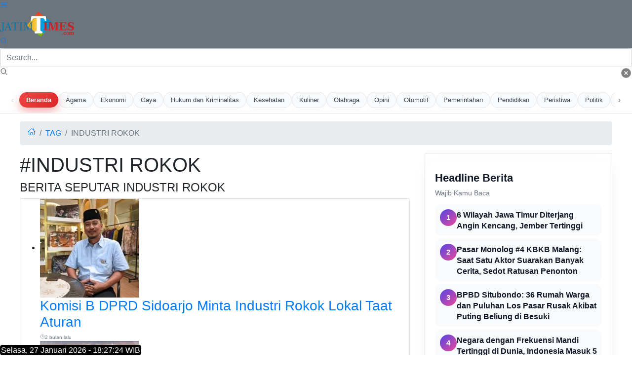

--- FILE ---
content_type: text/html; charset=UTF-8
request_url: https://jatimtimes.com/tag/industri%20rokok
body_size: 12612
content:
<!DOCTYPE html>
<html lang="id">

<head> 
 
<link rel="stylesheet" href="https://cdnstatic.jatimtimes.com/files/scrollmenu.css" /> 
<link rel="preload" as="image" href="https://cdnstatic.jatimtimes.com/logo/new/jatim.webp">
    <meta http-equiv="Content-Type" content="text/html; charset=utf-8" />
<meta name="viewport" content="width=device-width, initial-scale=1.0">
<meta name="apple-mobile-web-app-capable" content="yes" />
<meta name="apple-mobile-web-app-status-bar-style" content="black-translucent">
<meta name="theme-color" content="#0E86D4">
<script async src="https://pagead2.googlesyndication.com/pagead/js/adsbygoogle.js?client=ca-pub-9791561448547714"
     crossorigin="anonymous"></script>
     
     <!-- Histats.com  START  (aync)-->
<script type="text/javascript">var _Hasync= _Hasync|| [];
_Hasync.push(['Histats.start', '1,4922028,4,0,0,0,00010000']);
_Hasync.push(['Histats.fasi', '1']);
_Hasync.push(['Histats.track_hits', '']);
(function() {
var hs = document.createElement('script'); hs.type = 'text/javascript'; hs.async = true;
hs.src = ('//s10.histats.com/js15_as.js');
(document.getElementsByTagName('head')[0] || document.getElementsByTagName('body')[0]).appendChild(hs);
})();</script>
<noscript><a href="/" target="_blank"><img  src="//sstatic1.histats.com/0.gif?4922028&101" alt="free web hit counter" border="0"></a></noscript>
<!-- Histats.com  END  -->

<title>Berita Seputar Industri Rokok Terkini dan Terbaru</title>
<meta name="description" content="Dapatkan berita terkini dari industri rokok hanya di Jatim Times. Informasi terbaru dan terpercaya tentang peristiwa, ekonomi, budaya, dan lifestyle di Jawa Timur. Kunjungi sekarang untuk berita yang selalu up-to-date">
<meta name="keywords" content="industri rokok,berita jawa timur,Jatim Times" />
<meta name="image" content="https://i1.wp.com/cdnstatic.jatimtimes.com/logo/new/jatim.webp">

<!-- Open Graph / Facebook -->
<meta property="og:type" content="website">
<meta property="og:url" content="jatimtimes.com">
<meta property="og:title" content="Jatimtimes - Berita Terkini Jawa Timur | Informasi Terbaru dan Terpercaya">
<meta property="og:description" content="Dapatkan berita terkini dari Jawa Timur hanya di Jatim Times. Informasi terbaru dan terpercaya tentang peristiwa, ekonomi, budaya, dan lifestyle di Jawa Timur. Kunjungi sekarang untuk berita yang selalu up-to-date">
<meta property="og:image" content="https://i1.wp.com/cdnstatic.jatimtimes.com/logo/new/jatim.webp">

<!-- Twitter -->
<meta property="twitter:card" content="summary_large_image">
<meta property="twitter:url" content="jatimtimes.com">
<meta property="twitter:title" content="Jatimtimes - Berita Terkini Jawa Timur | Informasi Terbaru dan Terpercaya">
<meta property="twitter:description" content="Dapatkan berita terkini dari Jawa Timur hanya di Jatim Times. Informasi terbaru dan terpercaya tentang peristiwa, ekonomi, budaya, dan lifestyle di Jawa Timur. Kunjungi sekarang untuk berita yang selalu up-to-date">
<meta property="twitter:image" content="https://i1.wp.com/cdnstatic.jatimtimes.com/logo/new/jatim.webp">

<script type="application/ld+json">
{
    "@context": "https://schema.org",
    "@type": "WebSite",
    "url": "https://jatimtimes.com/",
    "potentialAction": {
        "@type": "SearchAction",
        "target": "https://jatimtimes.com/search?keyword={search_term_string}",
        "query-input": "required name=search_term_string"
    }
}
</script> 
<script type="application/ld+json">
{
  "@context": "https://schema.org",
  "@type": "Organization",
  "url": "https://jatimtimes.com/",
  "sameAs" : [
    "https://www.facebook.com/JatimTimescom",
    "https://www.instagram.com/jatimtimescom",
    "https://www.threads.net/@jatimtimescom",
    "https://www.youtube.com/@jatimtimes",
    "https://www.tiktok.com/@jatimtimes"
  ],
  "logo": "https://i1.wp.com/cdnstatic.jatimtimes.com/logo/new/jatim.webp",
  "name": "jatimtimes.com",
  "description": "Jatimtimes Portal berita yang menyajikan informasi terhangat baik peristiwa politik, entertainment dan lain lain",
  "address": {
    "@type": "PostalAddress",
    "streetAddress": "Jl. Jend. Ahmad Yani Utara No.10",
    "addressLocality": "Balearjosari, Kec. Blimbing, Kota Malang",
    "addressCountry": "ID",
    "addressRegion": "Jawa Timur",
    "postalCode": "65144"
  },
  "contactPoint": {
    "@type": "ContactPoint",
    "email": "kombis.jatimtimes@gmail.com",
    "telephone": "+628113787823"
  }
}
</script>

<!-- Google tag (gtag.js) -->
<script async src="https://www.googletagmanager.com/gtag/js?id=G-WL9N0YP0G4"></script>
<script>
  window.dataLayer = window.dataLayer || [];
  function gtag(){dataLayer.push(arguments);}
  gtag('js', new Date());

  gtag('config', 'G-WL9N0YP0G4');
</script>

<!-- Google tag (gtag.js) -->
<script async src="https://www.googletagmanager.com/gtag/js?id=G-WL9N0YP0G4"></script>
<script>
  window.dataLayer = window.dataLayer || [];
  function gtag(){dataLayer.push(arguments);}
  gtag('js', new Date());

  gtag('config', 'G-WL9N0YP0G4');
</script>    <script src="https://jatimtimes.com/assets/js/lib/jquery-3.4.1.min.js" defer></script>
    <link rel="preload" as="script" href="https://jatimtimes.com/assets/js/lib/jquery-3.4.1.min.js">
    
    <style>
        h1,h3,h4,ol,p,ul{margin-top:0}.card,.form-control,body{background-color:#fff}:root{--blue:#007bff;--indigo:#6610f2;--purple:#6f42c1;--pink:#e83e8c;--red:#dc3545;--orange:#fd7e14;--yellow:#ffc107;--green:#28a745;--teal:#20c997;--cyan:#17a2b8;--white:#fff;--gray:#6c757d;--gray-dark:#343a40;--primary:#007bff;--secondary:#6c757d;--success:#28a745;--info:#17a2b8;--warning:#ffc107;--danger:#dc3545;--light:#f8f9fa;--dark:#343a40;--breakpoint-xs:0;--breakpoint-sm:576px;--breakpoint-md:768px;--breakpoint-lg:992px;--breakpoint-xl:1200px;--font-family-sans-serif:-apple-system,BlinkMacSystemFont,"Segoe UI",Roboto,"Helvetica Neue",Arial,"Noto Sans",sans-serif,"Apple Color Emoji","Segoe UI Emoji","Segoe UI Symbol","Noto Color Emoji";--font-family-monospace:SFMono-Regular,Menlo,Monaco,Consolas,"Liberation Mono","Courier New",monospace}*,::after,::before{box-sizing:border-box}html{font-family:sans-serif;line-height:1.15;-webkit-text-size-adjust:100%}figcaption,figure,header,nav{display:block}body{margin:0;font-family:-apple-system,BlinkMacSystemFont,"Segoe UI",Roboto,"Helvetica Neue",Arial,"Noto Sans",sans-serif,"Apple Color Emoji","Segoe UI Emoji","Segoe UI Symbol","Noto Color Emoji";font-size:1rem;font-weight:400;line-height:1.5;color:#212529;text-align:left}.breadcrumb,.form-group,ol,p,ul{margin-bottom:1rem}b,strong{font-weight:bolder}a{color:#007bff;text-decoration:none;background-color:transparent}figure{margin:0 0 1rem}img{vertical-align:middle;border-style:none}input{margin:0;font-family:inherit;font-size:inherit;line-height:inherit;overflow:visible}::-webkit-file-upload-button{font:inherit;-webkit-appearance:button}h1,h3,h4{margin-bottom:.5rem;font-weight:500;line-height:1.2}h1{font-size:2.5rem}h3{font-size:1.75rem}h4{font-size:1.5rem}small{font-size:80%;font-weight:400}.img-fluid{max-width:100%;height:auto}.figure{display:inline-block}.figure-caption{font-size:90%;color:#6c757d}.row{display:-ms-flexbox;display:flex;-ms-flex-wrap:wrap;flex-wrap:wrap;margin-right:-15px;margin-left:-15px}.col-12,.col-lg-4,.col-lg-8{position:relative;width:100%;padding-right:15px;padding-left:15px}.col-12{-ms-flex:0 0 100%;flex:0 0 100%;max-width:100%}@media (min-width:992px){.col-lg-4{-ms-flex:0 0 33.333333%;flex:0 0 33.333333%;max-width:33.333333%}.col-lg-8{-ms-flex:0 0 66.666667%;flex:0 0 66.666667%;max-width:66.666667%}}.form-control{display:block;width:100%;height:calc(1.5em + .75rem + 2px);padding:.375rem .75rem;font-size:1rem;font-weight:400;line-height:1.5;color:#495057;background-clip:padding-box;border:1px solid #ced4da;border-radius:.25rem}.breadcrumb,.card{display:-ms-flexbox}.badge,.close{font-weight:700;line-height:1}.form-control::-ms-expand{background-color:transparent;border:0}.form-control:-moz-focusring{color:transparent;text-shadow:0 0 0 #495057}.form-control::-webkit-input-placeholder{color:#6c757d;opacity:1}.form-control::-moz-placeholder{color:#6c757d;opacity:1}.form-control:-ms-input-placeholder{color:#6c757d;opacity:1}.form-control::-ms-input-placeholder{color:#6c757d;opacity:1}.fade:not(.show){opacity:0}.card{position:relative;display:flex;-ms-flex-direction:column;flex-direction:column;min-width:0;word-wrap:break-word;background-clip:border-box;border:1px solid rgba(0,0,0,.125);border-radius:.25rem}.badge,.breadcrumb{border-radius:.25rem}.breadcrumb{display:flex;-ms-flex-wrap:wrap;flex-wrap:wrap;padding:.75rem 1rem;list-style:none;background-color:#e9ecef}.breadcrumb-item{display:-ms-flexbox;display:flex}.breadcrumb-item+.breadcrumb-item{padding-left:.5rem}.breadcrumb-item+.breadcrumb-item::before{display:inline-block;padding-right:.5rem;color:#6c757d;content:"/"}.breadcrumb-item.active{color:#6c757d}.badge{display:inline-block;padding:.25em .4em;font-size:75%;text-align:center;white-space:nowrap;vertical-align:baseline}.badge-primary{color:#fff;background-color:#007bff}.media{display:-ms-flexbox;display:flex;-ms-flex-align:start;align-items:flex-start}.close{float:right;font-size:1.5rem;color:#000;text-shadow:0 1px 0 #fff;opacity:.5}.modal{position:fixed;top:0;left:0;z-index:1050;display:none;width:100%;height:100%;overflow:hidden;outline:0}.modal-dialog{position:relative;width:auto;margin:.5rem}.modal.fade .modal-dialog{-webkit-transform:translate(0,-50px);transform:translate(0,-50px)}.modal-content{position:relative;display:-ms-flexbox;display:flex;-ms-flex-direction:column;flex-direction:column;width:100%;background-color:#fff;background-clip:padding-box;border:1px solid rgba(0,0,0,.2);border-radius:.3rem;outline:0}.modal-body{position:relative;-ms-flex:1 1 auto;flex:1 1 auto;padding:1rem}@media (min-width:576px){.modal-dialog{max-width:500px;margin:1.75rem auto}}@-webkit-keyframes spinner-border{to{-webkit-transform:rotate(360deg);transform:rotate(360deg)}}@keyframes spinner-border{to{-webkit-transform:rotate(360deg);transform:rotate(360deg)}}.spinner-border{display:inline-block;width:2rem;height:2rem;vertical-align:text-bottom;border:.25em solid currentColor;border-right-color:transparent;border-radius:50%;-webkit-animation:.75s linear infinite spinner-border;animation:.75s linear infinite spinner-border}.bg-primary{background-color:#007bff!important}.bg-secondary{background-color:#6c757d!important}.bg-white{background-color:#fff!important}.rounded{border-radius:.25rem!important}.rounded-top{border-top-left-radius:.25rem!important;border-top-right-radius:.25rem!important}.rounded-bottom{border-bottom-right-radius:.25rem!important;border-bottom-left-radius:.25rem!important}.d-block{display:block!important}.float-right{float:right!important}.shadow-sm{box-shadow:0 .125rem .25rem rgba(0,0,0,.075)!important}.mt-1{margin-top:.25rem!important}.mb-1{margin-bottom:.25rem!important}.ml-1{margin-left:.25rem!important}.mt-2{margin-top:.5rem!important}.mt-3{margin-top:1rem!important}.p-0{padding:0!important}.p-1{padding:.25rem!important}.p-2{padding:.5rem!important}.text-center{text-align:center!important}.text-uppercase{text-transform:uppercase!important}.font-weight-bold{font-weight:700!important}.text-primary{color:#007bff!important}.text-light{color:#f8f9fa!important}.text-muted{color:#6c757d!important}
    </style>
        
    <!-- Share -->
    <link rel="preload" href="https://cdnjs.cloudflare.com/ajax/libs/font-awesome/5.15.4/css/all.min.css" as="style">
    <!-- <link rel="preload" href="https://cdn.jsdelivr.net/gh/assisfery/SocialShareJS@1.4/social-share.min.css"> -->
    <!-- <link rel="stylesheet" href="https://cdn.jsdelivr.net/gh/assisfery/SocialShareJS@1.4/social-share.min.css"> -->
    <!-- !Share -->
    <!-- Main CSS -->
    <!-- <link rel="stylesheet" href="https://jatimtimes.com//assets/css/style.css" /> -->
    <link rel="preload" href="https://jatimtimes.com/assets/css/style.css?ver=1.12" as="style" onload="this.onload=null;this.rel='stylesheet'">
    <noscript>
        <link rel="stylesheet" href="https://jatimtimes.com/assets/css/style.css?ver=1.12">
    </noscript>
    <!--<link rel="manifest" href="__manifest.json" /> -->
    <!-- Custom CSS -->
    <!-- Share Button -->
    <style>
        .ss-btn{height:30px;padding:3px 3px 3px 3px;background:#888;color:#fff!important;border-radius:3px;margin:4px;display:inline-block;cursor:pointer;text-align:center;transition:.2s ease all}.ss-btn:hover{text-decoration:none;color:#fff;filter:brightness(110%)}.ss-black .ss-btn{background:#000!important}.ss-dark .ss-btn{background:#444!important}.ss-gray .ss-btn{background:#888!important;color:#000!important}.ss-light .ss-btn{background:#ddd!important;color:#444!important}.ss-outline .ss-btn{background:#fff!important;color:#444!important;border:1px solid #bbb!important}.ss-circle .ss-btn{border-radius:50%;min-width:30px}.ss-flat .ss-btn{border-radius:0}.ss-pill .ss-btn{border-radius:24px}.ss-shadow .ss-btn{box-shadow:0 .5rem 1rem rgba(54,54,54,.28)}.ss-grow .ss-btn:hover{transform:scale(1.1)}.ss-shrink .ss-btn:hover{transform:scale(.9)}.ss-rotate .ss-btn:hover{transform:rotate(-10deg)}.ss-float .ss-btn:hover{transform:translate(0,-10px)}.ss-strait .ss-btn{margin:0;border-radius:0}.ss-strait{border-radius:3px;overflow:hidden;display:table;margin:0 auto}.ss-fixed{position:fixed;z-index:999;left:0;right:0}.ss-bottom{display:inline-block;text-align:center;bottom:10px}.ss-top{display:inline-block;text-align:center;top:10px}.ss-left,.ss-right{top:50%;transform:translateY(-50%)}.ss-left{left:10px}.ss-right{left:unset;right:10px}.ss-left .ss-btn,.ss-right .ss-btn{display:table;width:140px}.ss-left[data-ss-content=false] .ss-btn,.ss-right[data-ss-content=false] .ss-btn{width:30px}@media (min-width:768px){.ss-responsive .ss-btn-messenger,.ss-responsive .ss-btn-share,.ss-responsive .ss-btn-sms,.ss-responsive .ss-btn-telegram,.ss-responsive .ss-btn-viber{display:none}}
    </style>
    <style>div.scrollmenu{overflow:auto;white-space:nowrap;height:40px;margin:0;padding-bottom:0pc;background-color:#ab253d;text-align:center}div.scrollmenu a{display:inline-block;color:#fff;text-align:center;padding-left:12px;padding-right:12px;padding-top:5px;padding-bottom:0;text-decoration:none}div.scrollmenu a:hover{background-color:#777}.main-page{position:relative;max-width:1200px;width:100%;min-height:calc(100vh - 60px);margin:0 auto}.bg-times{background-color:#0a1931!important}.bg-times-dark{background-color:#6c0000!important}.bg-times-gradient{background:#0a1931;background:-moz-linear-gradient(left,#0a1931 0,#0a1931 42%,#185adb 86%);background:-webkit-gradient(left top,right top,color-stop(0,#0a1931),color-stop(42%,#0a1931),color-stop(86%,#185adb),color-stop(91%,#f70),color-stop(94%,#e66400),color-stop(100%,#ffc947));background:-webkit-linear-gradient(left,#0a1931 0,#0a1931 42%,#185adb 86%);background:-o-linear-gradient(left,#0a1931 0,#0a1931 42%,#185adb 86%);background:-ms-linear-gradient(left,#0a1931 0,#0a1931 42%,#185adb 86%);background:linear-gradient(to right,#0a1931 0,#0a1931 42%,#185adb 86%)}.fn60{font-size:60%}.fn65{font-size:65%!important}.fn80{font-size:80%!important}.fn95{font-size:95%!important}.fn100{font-size:100%!important}.fn250{font-size:190%!important}.image-listview>li .item .in2{align-items:center;justify-content:space-between;width:100%}.metaListDonation{margin-top:-5px;display:block;font-weight:600}.c_h10{height:10px}.post-body p{font-size:16px}.tulisan{color:#0a1931}</style>
    <!-- ! Custom CSS -->

    <!-- PWA Script -->
    
    <!-- !End PWA Script -->
    <!-- FB Moderation -->
    <meta property="fb:app_id" content="&#123;582470740510509&#125;" />
</head>

<body>

    <!-- App Header -->
    <div class="appHeader bg-secondary text-light">
        <div class="left">
            <a href="#" class="headerButton" data-toggle="modal" data-target="#sidebarPanel">
                <ion-icon name="menu-outline"></ion-icon>
            </a>
        </div>
        <div class="pageTitle">
            <a href="https://jatimtimes.com/">
    <img src="https://cdnstatic.jatimtimes.com/logo/new/jatim.webp"
         alt="Jatim Times Network"
         width="150"
         height="50"
         class="logo-image"
         loading="eager">
</a>
        </div>
        <div class="right">
            
            <a href="javascript:;" class="headerButton toggle-searchbox">
                <ion-icon name="search-outline"></ion-icon>
            </a>
        </div>
    </div>
    <!-- * App Header -->

    <!-- Search Component -->
    <div id="search" class="appHeader">
        <form class="search-form" method="get" action="https://jatimtimes.com/search">
            <div class="form-group searchbox">
                <input type="text" class="form-control" name="keyword" placeholder="Search..." />
                <i class="input-icon">
                    <ion-icon name="search-outline"></ion-icon>
                </i>
                <a href="javascript:;" class="ml-1 close toggle-searchbox">
                    <ion-icon name="close-circle"></ion-icon>
                </a>
            </div>
        </form>
    </div>
    <!-- * Search Component -->

    <!-- App Capsule -->
<div id="appCapsule">
    <!-- Main Navbar -->
    <!-- ====== HTML: NAV KANAL JATIMTIMES ====== -->
<div class="jt-kanal-wrapper">
    <!-- Tombol panah kiri -->
    <button class="jt-scroll-btn left" id="scrollLeft" aria-label="Geser ke kiri">‹</button>

    <!-- Link Beranda (tidak ikut scroll) -->
    <a href="https://jatimtimes.com/" class="jt-kanal-home">Beranda</a>

    <!-- Menu kanal scrollable -->
    <div class="jt-kanal-scroll" id="kanalScroll">
        <a href="https://jatimtimes.com/kanal/agama">Agama</a>
        <a href="https://jatimtimes.com/kanal/ekonomi">Ekonomi</a>
        <a href="https://jatimtimes.com/kanal/gaya hidup">Gaya</a>
        <a href="https://jatimtimes.com/kanal/hukum dan kriminalitas">Hukum dan Kriminalitas</a>
        <a href="https://jatimtimes.com/kanal/kesehatan">Kesehatan</a>
        <a href="https://jatimtimes.com/kanal/kuliner">Kuliner</a>
        <a href="https://jatimtimes.com/kanal/olahraga">Olahraga</a>
        <a href="https://jatimtimes.com/kanal/opini">Opini</a>
        <a href="https://jatimtimes.com/kanal/otomotif">Otomotif</a>
        <a href="https://jatimtimes.com/kanal/pemerintahan">Pemerintahan</a>
        <a href="https://jatimtimes.com/kanal/pendidikan">Pendidikan</a>
        <a href="https://jatimtimes.com/kanal/peristiwa">Peristiwa</a>
        <a href="https://jatimtimes.com/kanal/politik">Politik</a>
        <a href="https://jatimtimes.com/kanal/profil">Profil</a>
        <a href="https://jatimtimes.com/kanal/ruang mahasiswa">Ruang Mahasiswa</a>
        <a href="https://jatimtimes.com/kanal/ruang sastra">Ruang Sastra</a>
        <a href="https://jatimtimes.com/kanal/selebriti">Selebriti</a>
        <a href="https://jatimtimes.com/kanal/tekno">Tekno</a>
        <a href="https://jatimtimes.com/kanal/transportasi">Transportasi</a>
        <a href="https://jatimtimes.com/kanal/wisata">Wisata</a>
    </div>

    <!-- Tombol panah kanan -->
    <button class="jt-scroll-btn right" id="scrollRight" aria-label="Geser ke kanan">›</button>
</div>

<!-- ====== CSS: STYLE NAV KANAL ====== -->
<style>
.jt-kanal-wrapper {
    position: relative;
    display: flex;
    align-items: center;
    gap: 6px;
    padding: 10px 0;
    background-color: #ffffff;
    border-bottom: 1px solid rgba(148, 163, 184, 0.25);
    overflow: hidden;
}

/* Tombol panah kiri/kanan */
.jt-scroll-btn {
    flex: 0 0 auto;
    z-index: 2;
    font-size: 20px;
    font-weight: 700;
    color: #9ca3af;
    background: transparent;
    border: none;
    cursor: pointer;
    padding: 0 6px;
    transition: color .2s ease, transform .15s ease, opacity .15s ease;
}

.jt-scroll-btn:hover {
    color: #2563eb;
    transform: scale(1.1);
}

/* Link Beranda (fix kiri, tidak ikut scroll) */
.jt-kanal-home {
    flex: 0 0 auto;
    z-index: 2;
    padding: 6px 14px;
    margin-left: 4px;
    border-radius: 999px;
    font-size: 13px;
    font-weight: 600;
    text-decoration: none;
    white-space: nowrap;
    color: #ffffff;
    background: linear-gradient(135deg, #ef4444, #dc2626);
    box-shadow: 0 8px 18px rgba(220, 38, 38, 0.35);
}

/* Area scrollable */
.jt-kanal-scroll {
    flex: 1 1 auto;
    display: flex;
    align-items: center;
    gap: 10px;
    overflow-x: auto;
    white-space: nowrap;
    scroll-behavior: smooth;
    padding-right: 12px;
}

/* Item kanal */
.jt-kanal-scroll a {
    flex: 0 0 auto;
    font-size: 13px;
    font-weight: 500;
    padding: 6px 14px;
    border-radius: 999px;
    text-decoration: none;
    color: #374151;
    background-color: #f8fafc;
    border: 1px solid #e5e7eb;
    transition: all .18s ease;
}

/* Hover kanal */
.jt-kanal-scroll a:hover {
    color: #1d4ed8;
    background-color: #eff6ff;
    border-color: #bfdbfe;
    transform: translateY(-1px);
}

/* Kanal aktif (kalau pakai class active dari PHP) */
.jt-kanal-scroll a.active {
    color: #ffffff;
    background: linear-gradient(135deg, #2563eb, #1d4ed8);
    border-color: transparent;
    box-shadow: 0 8px 18px rgba(37, 99, 235, 0.3);
}

/* Scrollbar tipis */
.jt-kanal-scroll::-webkit-scrollbar {
    height: 4px;
}
.jt-kanal-scroll::-webkit-scrollbar-thumb {
    background-color: rgba(156, 163, 175, 0.4);
    border-radius: 999px;
}

/* Gradient hint kiri-kanan */
.jt-kanal-wrapper::before,
.jt-kanal-wrapper::after {
    content: "";
    position: absolute;
    top: 0;
    bottom: 0;
    width: 32px;
    pointer-events: none;
    z-index: 1;
}

.jt-kanal-wrapper::before {
    left: 0;
    background: linear-gradient(to right, #ffffff, rgba(255,255,255,0));
}

.jt-kanal-wrapper::after {
    right: 0;
    background: linear-gradient(to left, #ffffff, rgba(255,255,255,0));
}

/* Desktop padding lebih lega */
@media (min-width: 992px) {
    .jt-kanal-wrapper {
        padding: 10px 16px;
    }
}
</style>

<!-- ====== SCRIPT: SCROLL KANAL ====== -->
<script>
document.addEventListener("DOMContentLoaded", function () {
    const scroller = document.getElementById("kanalScroll");
    const btnLeft = document.getElementById("scrollLeft");
    const btnRight = document.getElementById("scrollRight");

    if (!scroller || !btnLeft || !btnRight) return;

    const scrollAmount = 220; // px per klik

    function updateButtons() {
        const maxScroll = scroller.scrollWidth - scroller.clientWidth;

        // Opacity tombol berdasarkan posisi scroll
        btnLeft.style.opacity = scroller.scrollLeft > 10 ? "1" : "0.25";
        btnRight.style.opacity = scroller.scrollLeft < maxScroll - 10 ? "1" : "0.25";
    }

    btnLeft.addEventListener("click", function () {
        scroller.scrollBy({ left: -scrollAmount, behavior: "smooth" });
    });

    btnRight.addEventListener("click", function () {
        scroller.scrollBy({ left: scrollAmount, behavior: "smooth" });
    });

    scroller.addEventListener("scroll", updateButtons);
    window.addEventListener("resize", updateButtons);

    updateButtons();
});
</script>
    <!-- ! Main Navbar -->
    <div class="main-page">
        <div class="row">
            <div class="col-12">
                <nav aria-label="breadcrumb" class="mt-3">
                    <ol class="breadcrumb">
                        <li class="breadcrumb-item"><a href="https://jatimtimes.com/">
                                <ion-icon name="home-outline"></ion-icon>
                            </a></li>
                        <li class="breadcrumb-item active text-uppercase" aria-current="page"><a href="https://jatimtimes.com/tag">tag</a></li>
                        <li class="breadcrumb-item active text-uppercase" aria-current="page">industri rokok</li>
                    </ol>
                </nav>
            </div>
        </div>
        <div class="row">
            <div class="col-12 col-lg-8">
                <!-- Hasil Pencarian -->
                <div class="header-large-title">
                    <h1 class="title text-uppercase ">#industri rokok</h1>
                    <h4 class="subtitle text-uppercase">Berita Seputar industri rokok</h4>
                </div>
                <div class="card mt-1">
                    <ul class="listview image-listview media">
                        <!-- Load Berita Terbaru -->
                        <li id="load_data">

                        </li>
                        <!-- ! Load Berita Terbaru -->
                        <div id="load_data_message"></div>
                    </ul>
                </div>
                <div class="card card-footer">
                    <a class="btn btn-outline-primary mr-1 mb-1 font-weight-bold text-uppercase" id="load-more">SELENGKAPNYA</a>
                </div>
                <!-- ! Hasil Pencarian -->
            </div>
            <div class="col-12 col-lg-4">
                <!-- Headline -->
                <div class="card">
                    <div>
                        <style>
    /* Wrapper utama */
.headline-section {
    padding: 16px 16px 20px;
    margin: 16px 0;
    background: #ffffff;
    border-radius: 16px;
    box-shadow: 0 8px 24px rgba(15, 23, 42, 0.06);
}

/* Header judul */
.headline-header {
    margin-bottom: 12px;
}

.headline-title-main {
    font-size: 1.25rem;
    font-weight: 700;
    margin: 0;
    color: #111827;
}

.headline-subtitle {
    font-size: 0.9rem;
    margin: 4px 0 0;
    color: #6b7280;
}

/* List headline */
.headline-list {
    list-style: none;
    margin: 0;
    padding: 0;
}

/* Item tiap headline */
.headline-item + .headline-item {
    margin-top: 6px;
}

.headline-link {
    display: flex;
    align-items: flex-start;
    gap: 10px;
    padding: 10px 10px;
    border-radius: 12px;
    text-decoration: none;
    background: #f9fafb;
    transition: background 0.2s ease, transform 0.15s ease, box-shadow 0.15s ease;
}

.headline-link:hover {
    background: #eef2ff;
    transform: translateY(-1px);
    box-shadow: 0 6px 16px rgba(79, 70, 229, 0.15);
}

/* Nomor urutan */
.headline-rank {
    min-width: 34px;
    height: 34px;
    border-radius: 999px;
    background: linear-gradient(135deg, #4f46e5, #ec4899);
    display: flex;
    align-items: center;
    justify-content: center;
    color: #ffffff;
    font-weight: 700;
    font-size: 0.95rem;
    flex-shrink: 0;
}

/* Konten headline */
.headline-content {
    flex: 1;
}

.headline-item-title {
    font-size: 0.98rem;
    line-height: 1.35;
    margin: 0;
    color: #111827;
    font-weight: 600;
}

/* Responsif mobile kecil */
@media (max-width: 480px) {
    .headline-section {
        padding: 12px 12px 16px;
        border-radius: 14px;
    }

    .headline-title-main {
        font-size: 1.1rem;
    }

    .headline-item-title {
        font-size: 0.95rem;
    }

    .headline-link {
        padding: 8px 9px;
        gap: 8px;
    }

    .headline-rank {
        min-width: 30px;
        height: 30px;
        font-size: 0.85rem;
    }
}

/* Responsif layar besar */
@media (min-width: 768px) {
    .headline-section {
        padding: 18px 20px 22px;
    }

    .headline-title-main {
        font-size: 1.35rem;
    }

    .headline-item-title {
        font-size: 1.02rem;
    }
}

</style>

<div class="headline-section">
    <div class="headline-header">
        <h2 class="headline-title-main">Headline Berita</h2>
        <p class="headline-subtitle">Wajib Kamu Baca</p>
    </div>

    <ol class="headline-list">
                    <li class="headline-item">
                <a href="https://jatimtimes.com/baca/353605/20260125/120600/6-wilayah-jawa-timur-diterjang-angin-kencang-jember-tertinggi" 
                   class="headline-link">

                    <div class="headline-rank">
                        <span>1</span>
                    </div>

                    <div class="headline-content">
                        <h3 class="headline-item-title">
                            6 Wilayah Jawa Timur Diterjang Angin Kencang, Jember Tertinggi                        </h3>
                    </div>
                </a>
            </li>
                    <li class="headline-item">
                <a href="https://jatimtimes.com/baca/353574/20260124/043200/pasar-monolog-4-kbkb-malang-saat-satu-aktor-suarakan-banyak-cerita-sedot-ratusan-penonton" 
                   class="headline-link">

                    <div class="headline-rank">
                        <span>2</span>
                    </div>

                    <div class="headline-content">
                        <h3 class="headline-item-title">
                            Pasar Monolog #4 KBKB Malang: Saat Satu Aktor Suarakan Banyak Cerita, Sedot Ratusan Penonton                        </h3>
                    </div>
                </a>
            </li>
                    <li class="headline-item">
                <a href="https://jatimtimes.com/baca/353360/20260121/085600/bpbd-situbondo-36-rumah-warga-dan-puluhan-los-pasar-rusak-akibat-puting-beliung-di-besuki" 
                   class="headline-link">

                    <div class="headline-rank">
                        <span>3</span>
                    </div>

                    <div class="headline-content">
                        <h3 class="headline-item-title">
                            BPBD Situbondo: 36 Rumah Warga dan Puluhan Los Pasar Rusak Akibat Puting Beliung di Besuki                        </h3>
                    </div>
                </a>
            </li>
                    <li class="headline-item">
                <a href="https://jatimtimes.com/baca/353298/20260120/105100/negara-dengan-frekuensi-mandi-tertinggi-di-dunia-indonesia-masuk-5-besar" 
                   class="headline-link">

                    <div class="headline-rank">
                        <span>4</span>
                    </div>

                    <div class="headline-content">
                        <h3 class="headline-item-title">
                            Negara dengan Frekuensi Mandi Tertinggi di Dunia, Indonesia Masuk 5 Besar                        </h3>
                    </div>
                </a>
            </li>
                    <li class="headline-item">
                <a href="https://jatimtimes.com/baca/353291/20260120/071900/yai-mim-ditahan-polisi-kasus-dugaan-pornografi" 
                   class="headline-link">

                    <div class="headline-rank">
                        <span>5</span>
                    </div>

                    <div class="headline-content">
                        <h3 class="headline-item-title">
                            Yai Mim Ditahan Polisi Kasus Dugaan Pornografi                        </h3>
                    </div>
                </a>
            </li>
                    <li class="headline-item">
                <a href="https://jatimtimes.com/baca/353228/20260119/075300/unggah-mbg-burger-isi-sayur-netizen-ini-malah-dapat-teguran-dari-komdigi" 
                   class="headline-link">

                    <div class="headline-rank">
                        <span>6</span>
                    </div>

                    <div class="headline-content">
                        <h3 class="headline-item-title">
                            Unggah MBG Burger Isi Sayur, Netizen Ini Malah Dapat Teguran dari Komdigi                        </h3>
                    </div>
                </a>
            </li>
                    <li class="headline-item">
                <a href="https://jatimtimes.com/baca/353192/20260118/024700/koperasi-kelurahan-merah-putih-terkendala-lahan-pemkot-malang-bongkar-aset-daerah" 
                   class="headline-link">

                    <div class="headline-rank">
                        <span>7</span>
                    </div>

                    <div class="headline-content">
                        <h3 class="headline-item-title">
                            Koperasi Kelurahan Merah Putih Terkendala Lahan, Pemkot Malang Bongkar Aset Daerah                        </h3>
                    </div>
                </a>
            </li>
            </ol>
</div>
                    </div>
                </div>
                <!-- * Headline -->
                <!-- FOkus -->
                <div class="card mt-2">
                    <div>
                        <div class="header-large-title">
    <h2 class="title">Topik Khusus</h2>
</div>
<div class="card-body text-left">
    <a href="https://jatimtimes.com/tag/Wahyu%20Hidayat" class="btn btn-outline-primary mr-1 mb-1 font-weight-bold text-uppercase">Wahyu Hidayat</a>
            <a href="https://jatimtimes.com/tag/PENDIDIKAN" class="btn btn-outline-primary mr-1 mb-1 font-weight-bold text-uppercase">#PENDIDIKAN</a>
            <a href="https://jatimtimes.com/tag/MALANG" class="btn btn-outline-primary mr-1 mb-1 font-weight-bold text-uppercase">#MALANG</a>
            <a href="https://jatimtimes.com/tag/PILKADA-MALANG" class="btn btn-outline-primary mr-1 mb-1 font-weight-bold text-uppercase">#PILKADA MALANG</a>
            <a href="https://jatimtimes.com/tag/JAWA-TIMUR" class="btn btn-outline-primary mr-1 mb-1 font-weight-bold text-uppercase">#JAWA TIMUR</a>
            <a href="https://jatimtimes.com/tag/PILKADA" class="btn btn-outline-primary mr-1 mb-1 font-weight-bold text-uppercase">#PILKADA</a>
    </div>                    </div>
                </div>
                <!-- * FOkus -->                
            </div>
        </div>
    </div>

</div>
<!-- Share -->
    <script defer src="https://cdnjs.cloudflare.com/ajax/libs/font-awesome/5.15.4/js/all.min.js"></script>
    <script defer src="https://cdn.jsdelivr.net/gh/assisfery/SocialShareJS@1.4/social-share.min.js"></script>
    <!-- !Share -->
    <!-- Jquery -->
    <script rel="preload" src="https://jatimtimes.com/assets/js/lib/jquery-3.4.1.min.js"></script>
    <!-- Bootstrap-->
    <script src="https://jatimtimes.com//assets/js/lib/popper.min.js"></script>
    <script src="https://jatimtimes.com//assets/js/lib/bootstrap.min.js"></script>
    <!-- Ionicons -->
    <script defer type="module" src="https://unpkg.com/ionicons@5.5.2/dist/ionicons/ionicons.esm.js"></script>
    <!-- Owl Carousel -->
    <script src="https://jatimtimes.com//assets/js/plugins/owl-carousel/owl.carousel.min.js"></script>
    <!-- jQuery Circle Progress -->
    <script src="https://jatimtimes.com//assets/js/plugins/jquery-circle-progress/circle-progress.min.js"></script>
    <!-- Base Js File -->
    <script defer src="https://jatimtimes.com//assets/js/base.js"></script>
<!-- * App Sidebar -->
    <!-- App Sidebar -->
    <!-- App Sidebar -->
    <div class="modal fade panelbox panelbox-left" id="sidebarPanel" tabindex="-1" role="dialog">
        <div class="modal-dialog" role="document">
            <div class="modal-content">
                <div class="modal-body p-0">
                    <!-- profile box -->
                    <div class="profileBox">
                        <div class="image-wrapper">
                            <img loading="lazy" src="https://i1.wp.com/risetcdn.jatimtimes.com/images/android-chrome-192x192.png" alt="image" class="imaged b-0" />
                        </div>
                        <div class="in">
                            <strong>JATIM TIMES NETWORK</strong>
                            <div class="text-muted">
                                <ion-icon name="star-outline"></ion-icon>
                                PILIHAN TERBAIK
                            </div>
                        </div>
                        <a href="javascript:;" class="close-sidebar-button" data-dismiss="modal">
                            <ion-icon name="close"></ion-icon>
                        </a>
                    </div>
                    <!-- * profile box -->
                    <ul class="listview flush transparent no-line image-listview mt-2">
                        <li>
                            <a href="https://jatimtimes.com/" class="item">
                                <div class="icon-box bg-primary">
                                    <ion-icon name="home-outline"></ion-icon>
                                </div>
                                <div class="in">Beranda</div>
                            </a>
                        </li>
                    </ul>
                    <div class="listview-title mt-2 mb-1">
                        <span>Kanal Populer</span>
                    </div>
                    <ul class="listview flush transparent no-line image-listview mt-2">
                        
                        <li>
                            <a href="https://jatimtimes.com//kanal/hukum dan kriminalitas" class="item">
                                <div class="icon-box bg-primary">
                                    <ion-icon name="home-outline"></ion-icon>
                                </div>
                                <div class="in">Hukum</div>
                            </a>
                        </li>
                        <li>
                            <a href="https://jatimtimes.com//kanal/pemerintahan" class="item">
                                <div class="icon-box bg-primary">
                                    <ion-icon name="home-outline"></ion-icon>
                                </div>
                                <div class="in">Pemerintahan</div>
                            </a>
                        </li>
                        <li>
                            <a href="https://jatimtimes.com//kanal/pendidikan" class="item">
                                <div class="icon-box bg-primary">
                                    <ion-icon name="home-outline"></ion-icon>
                                </div>
                                <div class="in">Pendidikan</div>
                            </a>
                        </li>
                        <li>
                            <a href="https://jatimtimes.com//kanal/gaya hidup" class="item">
                                <div class="icon-box bg-primary">
                                    <ion-icon name="home-outline"></ion-icon>
                                </div>
                                <div class="in">Gaya</div>
                            </a>
                        </li>
                        <li>
                            <a href="https://jatimtimes.com//kanal/kuliner" class="item">
                                <div class="icon-box bg-primary">
                                    <ion-icon name="home-outline"></ion-icon>
                                </div>
                                <div class="in">Kuliner</div>
                            </a>
                        </li>
                    </ul>
                    <div class="listview-title mt-2 mb-1">
                        <span>Halaman Penting</span>
                    </div>
                    <ul class="listview flush transparent no-line image-listview mt-2">
                        <li>
                            <a href="https://jatimtimes.com/redaksi" class="item">
                                <div class="icon-box bg-primary">
                                    <ion-icon name="home-outline"></ion-icon>
                                </div>
                                <div class="in">Redaksi</div>
                            </a>
                        </li>
                        <li>
                            <a href="https://jatimtimes.com/kontak" class="item">
                                <div class="icon-box bg-primary">
                                    <ion-icon name="home-outline"></ion-icon>
                                </div>
                                <div class="in">Kontak Kami</div>
                            </a>
                        </li>
                        <li>
                            <a href="https://jatimtimes.com/pedoman" class="item">
                                <div class="icon-box bg-primary">
                                    <ion-icon name="home-outline"></ion-icon>
                                </div>
                                <div class="in">Pedoman Media Siber</div>
                            </a>
                        </li>
                        <li>
                            <a href="https://jatimtimes.com/disclaimer" class="item">
                                <div class="icon-box bg-primary">
                                    <ion-icon name="home-outline"></ion-icon>
                                </div>
                                <div class="in">Disclaimer</div>
                            </a>
                        </li>
                        <li>
                            <a href="privacy" class="item">
                                <div class="icon-box bg-primary">
                                    <ion-icon name="home-outline"></ion-icon>
                                </div>
                                <div class="in">Privacy Policy</div>
                            </a>
                        </li>
                    </ul>
                </div>
                <br>
                <!-- sidebar buttons -->
                <div class="sidebar-buttons">
                    <a href="https://www.facebook.com/jatimtimesnetwork/" target="_blank" class="button">
                        <ion-icon name="logo-facebook" style="color: #0165e1"></ion-icon>
                    </a>
                    <a href="https://youtube.com/c/JatimTIMESNetworkOfficialVideos" target="_blank" class="button">
                        <ion-icon name="logo-youtube" style="color: #ff0000"></ion-icon>
                    </a>
                    <a href="https://instagram.com/jatimtimescom" target="_blank" class="button">
                        <ion-icon name="logo-instagram" style="color: #ff0073"></ion-icon>
                    </a>
                    <a href="https://www.tiktok.com/@jatimtimes" target="_blank" class="button">
                        <ion-icon name="logo-tiktok" style="color: #000040"></ion-icon>
                    </a>
                </div>
                <!-- * sidebar buttons -->
            </div>
        </div>
    </div>
    <!-- * App Sidebar -->
    <style>
        .footer {
            background: #212121;
            padding: 32px 0;
            overflow: hidden;
            color: #fefefe;
            font-size: 14px;
            font-weight: 600;
            position: relative;
        }
    </style>
    <footer>
        <div class="footer">
            <div class="container py-3">
                <div class="row mt-5">
                    <div class="col-lg-8 col-12 mb-3">
                        <div class="media">
                            <img loading="lazy" src="https://i1.wp.com/risetcdn.jatimtimes.com/images/android-chrome-192x192.png" class="mr-3" alt="Jatim Times Network" width="100px">
                            <div class="media-body">
                                <h4 class="mt-0" style="color: #fff;">Tentang Jatim Times Network</h4>
                                Media Online Mainstream Pertama di Jawa Timur, menyajikan info berita Jawa Timur yang
                                membangun, menginspirasi, dan berpositif thinking berdasarkan jurnalisme positif.
                            </div>
                        </div>
                    </div>
                    <div class="col-lg-4 col-12">
                        <h4 class="mt-0" style="color: #ffffff;">Follow Jatim Times Network</h4>
                        <ul class="list-inline">
                            <li class="list-inline-item">
                                <a href="https://instagram.com/jatimtimescom" comet="_blank" class="text-light">
                                    <ion-icon name="logo-instagram"></ion-icon> @jatimtimescom
                                </a>
                            </li>
                            <li class="list-inline-item">
                                <a href="https://www.facebook.com/jatimtimesnetwork/" target="_blank" class="text-light">
                                    <ion-icon name="logo-facebook"></ion-icon> jatimtimes.com
                                </a>
                            </li>
                            <li class="list-inline-item">
                                <a href="https://www.tiktok.com/@jatimtimes" target="_blank" class="text-light">
                                    <ion-icon name="logo-tiktok"></ion-icon> @jatimtimes
                                </a>
                            </li>
                            <li class="list-inline-item">
                                <a href="https://youtube.com/c/JatimTIMESNetworkOfficialVideos" comet="_blank" class="text-light">
                                    <ion-icon name="logo-youtube"></ion-icon> @jatimtimes
                                </a>
                            </li>
                        </ul>
                    </div>
                </div>
            </div>
        </div>
        <div class="bottom footer">
            <div class="container py-3">
                <div class="row">
                    <div class="col-lg-8 col-12">
                        <ul class="list-inline text-uppercase" style="font-size: 12px;">
                            <li class="list-inline-item">
                                <a href="https://jatimtimes.com//redaksi" class="text-light" title="Tentang Kami">Tentang Kami</a>
                            </li>
                            <li class="list-inline-item">
                                <a href="https://jatimtimes.com//redaksi" class="text-light" title="Redaksi">Redaksi</a>
                            </li>
                            <li class="list-inline-item">
                                <a href="https://jatimtimes.com//info-iklan" class="text-light" title="Info Iklan">Info Iklan</a>
                            </li>
                            <li class="list-inline-item">
                                <a href="#" class="text-light" title="Kebijakan Data Pribadi">Kebijakan Data Pribadi</a>
                            </li>
                            <li class="list-inline-item">
                                <a href="#" class="text-light" title="Pedoman Media Siber">PMC</a>
                            </li>
                            <li class="list-inline-item">
                                <a href="#" class="text-light" title="Privacy Policy">Policy</a>
                            </li>
                            <li class="list-inline-item">
                                <a href="#" class="text-light" target="Network">Network</a>
                            </li>
                        </ul>
                    </div>
                    <div class="col-lg-4 col-12">
                        <div class="text-light text-uppercase copyright">
                            <span>NEW DESIGN development by</span> <a href="https://jatimtimes.com" target="_blank" title="JTN DEV"> JTN DEV</a>
                        </div>
                    </div>
                </div>
                <div class="text-center mt-2">
                    <img src="https://risetcdn.jatimtimes.com/images/2021/10/22/Logo1-verif-jt-dp2x1bd16774bef5bb63.png" width="100px" alt="JatimTimes Media Terverifikasi Dewan Pers" loading="lazy" fetchpriority="high" style="width: 100%; height: auto;">
                    <p class="text-muted">&copy; 2016 - 2026 <a href="https://www.jatimtimes.com/" alt="Jatim Times Network">Jatim Times Network</a>.
                        <br>
                        <span class="font-weight-light">Load time: <strong>0.1151</strong> detik. Diakses melalui
                            <strong>Mac OS X</strong></span>
                    </p>
                </div>
            </div>
        </div>
    </footer>

    <!-- ///////////// Js Files ////////////////////  -->

    <!-- Script Sticky Date -->
    <script>function display_ct7(){var t=new Date;day=(1==(day=t.getDay()).length,["Minggu","Senin","Selasa","Rabu","Kamis","Jumat","Sabtu"][t.getDay()]),hours=1==(hours=t.getHours()).toString().length?0+hours.toString():hours;var e=t.getMinutes().toString();e=1==e.length?0+e:e;var n=t.getSeconds().toString();n=1==n.length?0+n:n;var g=(t.getMonth()+1).toString();g=(1==g.length,["Januari","Februari","Maret","April","Mei","Juni","Juli","Agustus","September","Oktober","November","Desember"][t.getMonth()]);var a=t.getDate().toString(),i=day+", "+(a=1==a.length?0+a:a)+" "+g+" "+t.getFullYear();i=i+" - "+hours+":"+e+":"+n+" WIB",document.getElementById("ct7").innerHTML=i,display_c7()}function display_c7(){mytime=setTimeout("display_ct7()",1e3)}display_c7();</script>
    <!-- On Button Loadmore -->
<script>
    $(document).ready(function() {

        var limit = 7;
        var start = 0;
        var action = 'inactive';

        function lazzy_loader(limit) {
            var output = '';
            for (var count = 0; count < limit; count++) {
                // output += 'Loading Data';
            }
            $('#load_data_message').html(output);
        }

        lazzy_loader(limit);

        function load_data(limit, start) {
            $.ajax({
                url: "https://jatimtimes.com//news/loadMoreTag",
                method: "POST",
                data: {
                    keyword: "industri rokok",
                    limit: limit,
                    start: start
                },
                cache: false,
                success: function(data) {
                    if (data == '') {
                        $('#load_data_message').html('<h1>Berita terkait tidak ditemukan</h1>');
                        action = 'active';
                    } else {
                        $('#load_data').append(data);
                        $('#load_data_message').html("");
                        document.getElementById("load-more").innerHTML = "BERITA LAINNYA";
                        action = 'inactive';
                    }
                }
            })
        }

        if (action == 'inactive') {
            action = 'active';
            load_data(limit, start);
        }

        $('#load-more').click(function() {
            if (action == 'inactive') {
                document.getElementById("load-more").innerHTML = "LOADING ...";
                lazzy_loader(limit);
                action = 'active';
                start = start + limit;
                setTimeout(function() {
                    load_data(limit, start);
                }, 1000);
            }
        });

    });
</script>
<!-- ! On Button Loadmore -->
    <span style="position:sticky;bottom:0;text-align:center;color:#000;--x:50%;--y:50%;align-items:center;justify-content:center;appearance:none;padding:2px 2px;color:#fff;cursor:pointer;outline:0;border-radius:5px;background:linear-gradient(#000,#000) padding-box,radial-gradient(farthest-corner at var(--x) var(--y),#00c9a7,#845ec2) border-box" id="ct7"></span>
    <!-- Script for Service Worker
    <script>
      window.addEventListener('load', () => {
      registerSW();
      });
    
      // Register the Service Worker
      async function registerSW() {
      if ('serviceWorker' in navigator) {
        try {
        await navigator
            .serviceWorker
            .register('serviceworker.js');
        }
        catch (e) {
        console.log('SW registration failed');
        }
      }
      }
    </script>
    End PWA -->
    <!-- Install
    <script>
      let deferredPrompt;
      window.addEventListener('beforeinstallprompt', (e) => {
          deferredPrompt = e;
      });

      const installApp = document.getElementById('installApp');
      installApp.addEventListener('click', async () => {
          document.querySelector('#installApp').style.display = 'none';
          document.querySelector('#ketInstallApp').style.display = 'block';
          if (deferredPrompt !== null) {
              deferredPrompt.prompt();
              const { outcome } = await deferredPrompt.userChoice;
              if (outcome === 'accepted') {
                  deferredPrompt = null;
                }
            }
      });
    </script>
    Install -->

    
<script defer src="https://static.cloudflareinsights.com/beacon.min.js/vcd15cbe7772f49c399c6a5babf22c1241717689176015" integrity="sha512-ZpsOmlRQV6y907TI0dKBHq9Md29nnaEIPlkf84rnaERnq6zvWvPUqr2ft8M1aS28oN72PdrCzSjY4U6VaAw1EQ==" data-cf-beacon='{"version":"2024.11.0","token":"77ca95a093bf4aa387373fdbf7406a1e","r":1,"server_timing":{"name":{"cfCacheStatus":true,"cfEdge":true,"cfExtPri":true,"cfL4":true,"cfOrigin":true,"cfSpeedBrain":true},"location_startswith":null}}' crossorigin="anonymous"></script>
</body>

</html>

--- FILE ---
content_type: text/html; charset=UTF-8
request_url: https://jatimtimes.com//news/loadMoreTag
body_size: 846
content:

				<a href="https://jatimtimes.com/baca/349020/20251106/095200/komisi-b-dprd-sidoarjo-minta-industri-rokok-lokal-taat-aturan"
				<div class="item">
					<div class="imageWrapper">
						<img src="https://i1.wp.com/risetcdn.jatimtimes.com/images/2025/11/05/7edd344aa532.th.jpg?q=100" alt="image" class="imaged w100" onerror="this.onerror=null;this.src='https://cdnstatic.jatimtimes.com/noimg.webp';">
					</div>
					<div class="in">
						<div>
							<header class="text-primary fn80 text-uppercase font-weight-bold">
							</header>
							<small class="text-uppercase text-danger mb-1" id="kater"><strong></strong></small>
							<h3>Komisi B DPRD Sidoarjo Minta Industri Rokok Lokal Taat Aturan</h3>
							<div class="text-muted d-block fn60">
							<ion-icon name="time-outline"></ion-icon>2 bulan lalu</span>
							</div>
						</div>
					</div>
				</div>
				</a>
                
				<a href="https://jatimtimes.com/baca/344377/20250824/034200/industri-rokok-bersaing-ketat-pr-di-malang-ini-terapkan-2-strategi-ampuh-untuk-bertahan"
				<div class="item">
					<div class="imageWrapper">
						<img src="https://i1.wp.com/risetcdn.jatimtimes.com/images/2025/08/24/70674f4f78cd.th.jpg?q=100" alt="image" class="imaged w100" onerror="this.onerror=null;this.src='https://cdnstatic.jatimtimes.com/noimg.webp';">
					</div>
					<div class="in">
						<div>
							<header class="text-primary fn80 text-uppercase font-weight-bold">
							</header>
							<small class="text-uppercase text-danger mb-1" id="kater"><strong></strong></small>
							<h3>Industri Rokok Bersaing Ketat, PR di Malang Ini Terapkan 2 Strategi Ampuh untuk Bertahan</h3>
							<div class="text-muted d-block fn60">
							<ion-icon name="time-outline"></ion-icon>5 bulan lalu</span>
							</div>
						</div>
					</div>
				</div>
				</a>
                
				<a href="https://jatimtimes.com/baca/342769/20250731/043500/dorong-pelaku-iht-tembus-pasar-ekspor-pemkot-malang-gelar-bimtek"
				<div class="item">
					<div class="imageWrapper">
						<img src="https://i1.wp.com/risetcdn.jatimtimes.com/images/2025/07/31/1f261bdb0a12.th.jpg?q=100" alt="image" class="imaged w100" onerror="this.onerror=null;this.src='https://cdnstatic.jatimtimes.com/noimg.webp';">
					</div>
					<div class="in">
						<div>
							<header class="text-primary fn80 text-uppercase font-weight-bold">
							</header>
							<small class="text-uppercase text-danger mb-1" id="kater"><strong></strong></small>
							<h3>Dorong Pelaku IHT Tembus Pasar Ekspor, Pemkot Malang Gelar Bimtek</h3>
							<div class="text-muted d-block fn60">
							<ion-icon name="time-outline"></ion-icon>5 bulan lalu</span>
							</div>
						</div>
					</div>
				</div>
				</a>
                
				<a href="https://jatimtimes.com/baca/322346/20241007/071300/berkunjung-ke-industri-rokok-paslon-abadi-keberlangsungan-industri-rokok-skt-penting"
				<div class="item">
					<div class="imageWrapper">
						<img src="https://i1.wp.com/risetcdn.jatimtimes.com/images/2024/10/07/Paslon-nomor-urut-3-banjir-dukungan-saat-berkunjung-ke-industri-rokok-dikawjatimtimes-P43a4c8960c5ffcea.th.jpg?q=100" alt="image" class="imaged w100" onerror="this.onerror=null;this.src='https://cdnstatic.jatimtimes.com/noimg.webp';">
					</div>
					<div class="in">
						<div>
							<header class="text-primary fn80 text-uppercase font-weight-bold">
							</header>
							<small class="text-uppercase text-danger mb-1" id="kater"><strong>Pilkada Kota Malang 2024</strong></small>
							<h3>Berkunjung ke Industri Rokok, Paslon Abadi: Keberlangsungan Industri Rokok SKT Penting </h3>
							<div class="text-muted d-block fn60">
							<ion-icon name="time-outline"></ion-icon>1 tahun lalu</span>
							</div>
						</div>
					</div>
				</div>
				</a>
                
				<a href="https://jatimtimes.com/baca/320337/20240908/065500/bupati-malang-sanusi-berantas-rokok-ilegal-sediakan-2-hektare-kawasan-industri-rokok"
				<div class="item">
					<div class="imageWrapper">
						<img src="https://i1.wp.com/risetcdn.jatimtimes.com/images/2024/09/08/Bupati-Malang-HM.-Sanusi-tengah-baju-batik-saat-menghadiri-serangkaian-ajatimtimes-P35e6748fe4518d2f.th.jpg?q=100" alt="image" class="imaged w100" onerror="this.onerror=null;this.src='https://cdnstatic.jatimtimes.com/noimg.webp';">
					</div>
					<div class="in">
						<div>
							<header class="text-primary fn80 text-uppercase font-weight-bold">
							</header>
							<small class="text-uppercase text-danger mb-1" id="kater"><strong></strong></small>
							<h3>Bupati Malang Sanusi Berantas Rokok Ilegal, Sediakan  2 Hektare Kawasan Industri Rokok</h3>
							<div class="text-muted d-block fn60">
							<ion-icon name="time-outline"></ion-icon>1 tahun lalu</span>
							</div>
						</div>
					</div>
				</div>
				</a>
                
				<a href="https://jatimtimes.com/baca/318061/20240808/042900/bupati-malang-siapkan-lahan-di-kepanjen-turen-jadi-kawasan-industri-rokok"
				<div class="item">
					<div class="imageWrapper">
						<img src="https://i1.wp.com/risetcdn.jatimtimes.com/images/2024/08/08/Bupati-Malang-HM.-Sanusi-saat-memberikan-keterangan-pers-kepada-awak-mediajatimtimes-P00cd482492c44690.th.jpg?q=100" alt="image" class="imaged w100" onerror="this.onerror=null;this.src='https://cdnstatic.jatimtimes.com/noimg.webp';">
					</div>
					<div class="in">
						<div>
							<header class="text-primary fn80 text-uppercase font-weight-bold">
							</header>
							<small class="text-uppercase text-danger mb-1" id="kater"><strong></strong></small>
							<h3>Bupati Malang Siapkan Lahan di Kepanjen-Turen Jadi Kawasan Industri Rokok</h3>
							<div class="text-muted d-block fn60">
							<ion-icon name="time-outline"></ion-icon>1 tahun lalu</span>
							</div>
						</div>
					</div>
				</div>
				</a>
                
				<a href="https://jatimtimes.com/baca/317928/20240806/064700/bupati-sanusi-gagas-kawasan-industri-rokok-upaya-gempur-peredaran-rokok-ilegal"
				<div class="item">
					<div class="imageWrapper">
						<img src="https://i1.wp.com/risetcdn.jatimtimes.com/images/2024/08/06/Bupati-Malang-HM.-Sanusi-berdiri-di-podium-saat-memberikan-sambutan-dan-pjatimtimes-Pfdee4c96b16759ce.th.jpg?q=100" alt="image" class="imaged w100" onerror="this.onerror=null;this.src='https://cdnstatic.jatimtimes.com/noimg.webp';">
					</div>
					<div class="in">
						<div>
							<header class="text-primary fn80 text-uppercase font-weight-bold">
							</header>
							<small class="text-uppercase text-danger mb-1" id="kater"><strong></strong></small>
							<h3>Bupati Sanusi Gagas Kawasan Industri Rokok, Upaya Gempur Peredaran Rokok Ilegal</h3>
							<div class="text-muted d-block fn60">
							<ion-icon name="time-outline"></ion-icon>1 tahun lalu</span>
							</div>
						</div>
					</div>
				</div>
				</a>
                

--- FILE ---
content_type: text/html; charset=utf-8
request_url: https://www.google.com/recaptcha/api2/aframe
body_size: 269
content:
<!DOCTYPE HTML><html><head><meta http-equiv="content-type" content="text/html; charset=UTF-8"></head><body><script nonce="BDVrMzePFaMhN8vkSZ3qOw">/** Anti-fraud and anti-abuse applications only. See google.com/recaptcha */ try{var clients={'sodar':'https://pagead2.googlesyndication.com/pagead/sodar?'};window.addEventListener("message",function(a){try{if(a.source===window.parent){var b=JSON.parse(a.data);var c=clients[b['id']];if(c){var d=document.createElement('img');d.src=c+b['params']+'&rc='+(localStorage.getItem("rc::a")?sessionStorage.getItem("rc::b"):"");window.document.body.appendChild(d);sessionStorage.setItem("rc::e",parseInt(sessionStorage.getItem("rc::e")||0)+1);localStorage.setItem("rc::h",'1769538442338');}}}catch(b){}});window.parent.postMessage("_grecaptcha_ready", "*");}catch(b){}</script></body></html>